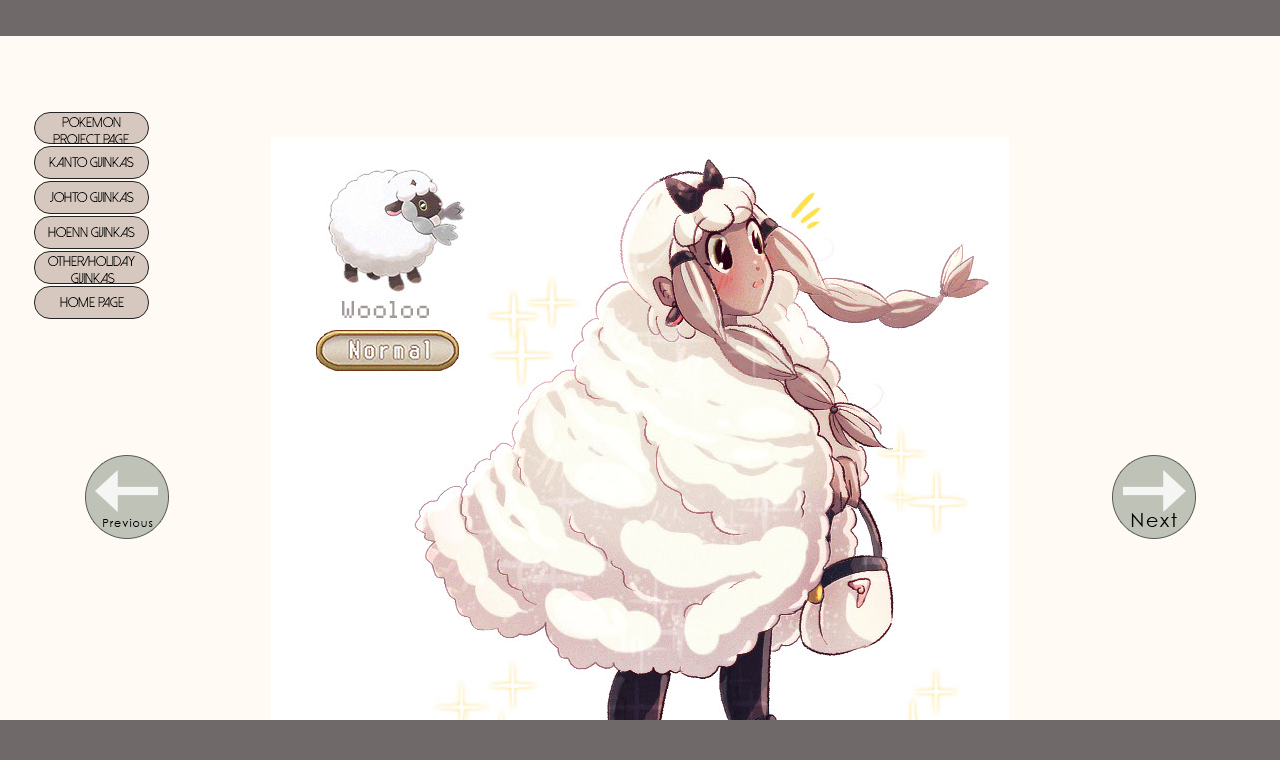

--- FILE ---
content_type: text/html
request_url: http://frostiii.com/wooloo-line.html
body_size: 3634
content:
<!DOCTYPE html>
<html class="nojs html css_verticalspacer" lang="en-US">
 <head>

  <meta http-equiv="Content-type" content="text/html;charset=UTF-8"/>
  <meta name="generator" content="2018.1.0.386"/>
  
  <script type="text/javascript">
   // Update the 'nojs'/'js' class on the html node
document.documentElement.className = document.documentElement.className.replace(/\bnojs\b/g, 'js');

// Check that all required assets are uploaded and up-to-date
if(typeof Muse == "undefined") window.Muse = {}; window.Muse.assets = {"required":["museutils.js", "museconfig.js", "jquery.watch.js", "require.js", "jquery.musemenu.js", "wooloo-line.css"], "outOfDate":[]};
</script>
  
  <title>Wooloo Line</title>
  <!-- CSS -->
  <link rel="stylesheet" type="text/css" href="css/site_global.css?crc=444006867"/>
  <link rel="stylesheet" type="text/css" href="css/wooloo-line.css?crc=119121585" id="pagesheet"/>
  <!-- JS includes -->
  <!--[if lt IE 9]>
  <script src="scripts/html5shiv.js?crc=4241844378" type="text/javascript"></script>
  <![endif]-->
   </head>
 <body>

  <div class="clearfix" id="page"><!-- group -->
   <div class="clearfix grpelem" id="pmenuu36632"><!-- column -->
    <nav class="MenuBar clearfix colelem" id="menuu36632"><!-- vertical box -->
     <div class="MenuItemContainer clearfix colelem" id="u36640"><!-- horizontal box -->
      <!-- m_editable region-id="editable-static-tag-U36643" template="wooloo-line.html" data-type="html" data-ice-options="clickable" data-ice-editable="link" -->
      <a class="nonblock nontext MenuItem MenuItemWithSubMenu rounded-corners clearfix grpelem" id="u36643" href="pokemon-project-page.html" data-href="page:U10439" data-muse-uid="U36643"><!-- horizontal box --><img class="MenuItemLabel grpelem" id="u36644" alt="Pokemon Project Page" src="images/blank.gif?crc=4208392903"/><!-- state-based BG images --></a>
      <!-- /m_editable -->
     </div>
     <div class="MenuItemContainer clearfix colelem" id="u36633"><!-- horizontal box -->
      <!-- m_editable region-id="editable-static-tag-U36634" template="wooloo-line.html" data-type="html" data-ice-options="clickable" data-ice-editable="link" -->
      <a class="nonblock nontext MenuItem MenuItemWithSubMenu rounded-corners clearfix grpelem" id="u36634" href="kanto-page.html" data-href="page:U4986" data-muse-uid="U36634"><!-- horizontal box --><img class="MenuItemLabel grpelem" id="u36635" alt="Kanto Gijinkas" src="images/blank.gif?crc=4208392903"/><!-- state-based BG images --></a>
      <!-- /m_editable -->
     </div>
     <div class="MenuItemContainer clearfix colelem" id="u36654"><!-- horizontal box -->
      <!-- m_editable region-id="editable-static-tag-U36657" template="wooloo-line.html" data-type="html" data-ice-options="clickable" data-ice-editable="link" -->
      <a class="nonblock nontext MenuItem MenuItemWithSubMenu rounded-corners clearfix grpelem" id="u36657" href="johto-page.html" data-href="page:U10427" data-muse-uid="U36657"><!-- horizontal box --><img class="MenuItemLabel grpelem" id="u36659" alt="Johto Gijinkas" src="images/blank.gif?crc=4208392903"/><!-- state-based BG images --></a>
      <!-- /m_editable -->
     </div>
     <div class="MenuItemContainer clearfix colelem" id="u56065"><!-- horizontal box -->
      <!-- m_editable region-id="editable-static-tag-U56068" template="wooloo-line.html" data-type="html" data-ice-options="clickable" data-ice-editable="link" -->
      <a class="nonblock nontext MenuItem MenuItemWithSubMenu rounded-corners clearfix grpelem" id="u56068" href="hoenn-page.html" data-href="page:U51641" data-muse-uid="U56068"><!-- horizontal box --><img class="MenuItemLabel grpelem" id="u56070" alt="HOENN GIJINKAS" src="images/blank.gif?crc=4208392903"/><!-- state-based BG images --></a>
      <!-- /m_editable -->
     </div>
     <div class="MenuItemContainer clearfix colelem" id="u36661"><!-- horizontal box -->
      <!-- m_editable region-id="editable-static-tag-U36662" template="wooloo-line.html" data-type="html" data-ice-options="clickable" data-ice-editable="link" -->
      <a class="nonblock nontext MenuItem MenuItemWithSubMenu rounded-corners clearfix grpelem" id="u36662" href="otherholiday-specials-page.html" data-href="page:U11549" data-muse-uid="U36662"><!-- horizontal box --><img class="MenuItemLabel grpelem" id="u36665" alt="Other/Holiday Gijinkas" src="images/blank.gif?crc=4208392903"/><!-- state-based BG images --></a>
      <!-- /m_editable -->
     </div>
     <div class="MenuItemContainer clearfix colelem" id="u36647"><!-- horizontal box -->
      <!-- m_editable region-id="editable-static-tag-U36648" template="wooloo-line.html" data-type="html" data-ice-options="clickable" data-ice-editable="link" -->
      <a class="nonblock nontext MenuItem MenuItemWithSubMenu rounded-corners clearfix grpelem" id="u36648" href="index.html" data-href="page:U68" data-muse-uid="U36648"><!-- horizontal box --><img class="MenuItemLabel grpelem" id="u36650" alt="Home Page" src="images/blank.gif?crc=4208392903"/><!-- state-based BG images --></a>
      <!-- /m_editable -->
     </div>
    </nav>
    <!-- m_editable region-id="editable-static-tag-U49834-BP_infinity" template="wooloo-line.html" data-type="image" data-ice-options="clickable" data-ice-editable="link" -->
    <a class="nonblock nontext clip_frame colelem" id="u49834" href="royal-galar-starters.html" data-href="page:U17378" data-muse-uid="U49834" data-muse-type="img_frame"><!-- image --><img class="block" id="u49834_img" src="images/previous.png?crc=301550678" alt="" width="100" height="100" data-muse-src="images/previous.png?crc=301550678"/></a>
    <!-- /m_editable -->
   </div>
   <div class="clearfix grpelem" id="pu17427"><!-- column -->
    <!-- m_editable region-id="editable-static-tag-U17427-BP_infinity" template="wooloo-line.html" data-type="image" data-ice-options="clickable" data-ice-editable="link" -->
    <a class="nonblock nontext clip_frame colelem" id="u17427" href="otherholiday-specials-page.html" data-href="page:U11549" data-muse-uid="U17427" data-muse-type="img_frame"><!-- image --><img class="block" id="u17427_img" src="images/woolori%20quickie.jpg?crc=291264901" alt="" width="738" height="788" data-muse-src="images/woolori%20quickie.jpg?crc=291264901"/></a>
    <!-- /m_editable -->
    <img class="colelem" id="u17973-16" alt="The Wooloo Line Wooloo (Woolori) Misc: TBA Program: Photoshop and Paint Tool Sai " width="790" height="196" src="images/u17973-16.png?crc=4272587843" data-IBE-flags="txtStyleSrc"/><!-- rasterized frame -->
   </div>
   <!-- m_editable region-id="editable-static-tag-U49832-BP_infinity" template="wooloo-line.html" data-type="image" data-ice-options="clickable" data-ice-editable="link" -->
   <a class="nonblock nontext clip_frame grpelem" id="u49832" href="alcremie-line.html" data-href="page:U17448" data-muse-uid="U49832" data-muse-type="img_frame"><!-- image --><img class="block" id="u49832_img" src="images/next.png?crc=43497017" alt="" width="100" height="100" data-muse-src="images/next.png?crc=43497017"/></a>
   <!-- /m_editable -->
   <div class="verticalspacer" data-offset-top="1104" data-content-above-spacer="1140" data-content-below-spacer="97"></div>
  </div>
  <div class="preload_images">
   <img class="preload" src="images/u36644-r.png?crc=160981746" alt=""/>
   <img class="preload" src="images/u36635-r.png?crc=4047162069" alt=""/>
   <img class="preload" src="images/u36659-r.png?crc=434495715" alt=""/>
   <img class="preload" src="images/u56070-r.png?crc=30799369" alt=""/>
   <img class="preload" src="images/u36665-r.png?crc=3856981915" alt=""/>
   <img class="preload" src="images/u36650-r.png?crc=191056893" alt=""/>
  </div>
  <!-- Other scripts -->
  <script type="text/javascript">
   // Decide whether to suppress missing file error or not based on preference setting
var suppressMissingFileError = true
</script>
  <script type="text/javascript">
   window.Muse.assets.check=function(c){if(!window.Muse.assets.checked){window.Muse.assets.checked=!0;var b={},d=function(a,b){if(window.getComputedStyle){var c=window.getComputedStyle(a,null);return c&&c.getPropertyValue(b)||c&&c[b]||""}if(document.documentElement.currentStyle)return(c=a.currentStyle)&&c[b]||a.style&&a.style[b]||"";return""},a=function(a){if(a.match(/^rgb/))return a=a.replace(/\s+/g,"").match(/([\d\,]+)/gi)[0].split(","),(parseInt(a[0])<<16)+(parseInt(a[1])<<8)+parseInt(a[2]);if(a.match(/^\#/))return parseInt(a.substr(1),
16);return 0},f=function(f){for(var g=document.getElementsByTagName("link"),j=0;j<g.length;j++)if("text/css"==g[j].type){var l=(g[j].href||"").match(/\/?css\/([\w\-]+\.css)\?crc=(\d+)/);if(!l||!l[1]||!l[2])break;b[l[1]]=l[2]}g=document.createElement("div");g.className="version";g.style.cssText="display:none; width:1px; height:1px;";document.getElementsByTagName("body")[0].appendChild(g);for(j=0;j<Muse.assets.required.length;){var l=Muse.assets.required[j],k=l.match(/([\w\-\.]+)\.(\w+)$/),i=k&&k[1]?
k[1]:null,k=k&&k[2]?k[2]:null;switch(k.toLowerCase()){case "css":i=i.replace(/\W/gi,"_").replace(/^([^a-z])/gi,"_$1");g.className+=" "+i;i=a(d(g,"color"));k=a(d(g,"backgroundColor"));i!=0||k!=0?(Muse.assets.required.splice(j,1),"undefined"!=typeof b[l]&&(i!=b[l]>>>24||k!=(b[l]&16777215))&&Muse.assets.outOfDate.push(l)):j++;g.className="version";break;case "js":j++;break;default:throw Error("Unsupported file type: "+k);}}c?c().jquery!="1.8.3"&&Muse.assets.outOfDate.push("jquery-1.8.3.min.js"):Muse.assets.required.push("jquery-1.8.3.min.js");
g.parentNode.removeChild(g);if(Muse.assets.outOfDate.length||Muse.assets.required.length)g="Some files on the server may be missing or incorrect. Clear browser cache and try again. If the problem persists please contact website author.",f&&Muse.assets.outOfDate.length&&(g+="\nOut of date: "+Muse.assets.outOfDate.join(",")),f&&Muse.assets.required.length&&(g+="\nMissing: "+Muse.assets.required.join(",")),suppressMissingFileError?(g+="\nUse SuppressMissingFileError key in AppPrefs.xml to show missing file error pop up.",console.log(g)):alert(g)};location&&location.search&&location.search.match&&location.search.match(/muse_debug/gi)?
setTimeout(function(){f(!0)},5E3):f()}};
var muse_init=function(){require.config({baseUrl:""});require(["jquery","museutils","whatinput","jquery.musemenu","jquery.watch"],function(c){var $ = c;$(document).ready(function(){try{
window.Muse.assets.check($);/* body */
Muse.Utils.transformMarkupToFixBrowserProblemsPreInit();/* body */
Muse.Utils.prepHyperlinks(true);/* body */
Muse.Utils.makeButtonsVisibleAfterSettingMinWidth();/* body */
Muse.Utils.initWidget('.MenuBar', ['#bp_infinity'], function(elem) { return $(elem).museMenu(); });/* unifiedNavBar */
Muse.Utils.fullPage('#page');/* 100% height page */
Muse.Utils.showWidgetsWhenReady();/* body */
Muse.Utils.transformMarkupToFixBrowserProblems();/* body */
}catch(b){if(b&&"function"==typeof b.notify?b.notify():Muse.Assert.fail("Error calling selector function: "+b),false)throw b;}})})};

</script>
  <!-- RequireJS script -->
  <script src="scripts/require.js?crc=7928878" type="text/javascript" async data-main="scripts/museconfig.js?crc=4286661555" onload="if (requirejs) requirejs.onError = function(requireType, requireModule) { if (requireType && requireType.toString && requireType.toString().indexOf && 0 <= requireType.toString().indexOf('#scripterror')) window.Muse.assets.check(); }" onerror="window.Muse.assets.check();"></script>
   </body>
</html>


--- FILE ---
content_type: text/css
request_url: http://frostiii.com/css/wooloo-line.css?crc=119121585
body_size: 1120
content:
.version.wooloo_line{color:#000007;background-color:#19A6B1;}#muse_css_mq{background-color:#FFFFFF;}#page{z-index:1;width:1280px;min-height:738px;background-image:none;border-width:0px;border-color:#000000;background-color:#FFFAF4;padding-bottom:62px;margin-left:auto;margin-right:auto;}#pmenuu36632{z-index:20;width:0.01px;margin-right:-10000px;margin-top:76px;margin-left:34px;}#menuu36632{z-index:20;width:115px;height:207px;border-width:0px;border-color:transparent;background-color:transparent;position:relative;}#u36640{width:115px;background-color:transparent;position:relative;}#u36643{width:113px;min-height:30px;border-style:solid;border-width:1px;border-color:#232323;background-color:#D6C8BE;border-radius:37px;position:relative;margin-right:-10000px;}#u36643:hover{background-color:#A5A29F;width:113px;min-height:30px;margin:0px -10000px 0px 0px;}#u36643:active{background-color:#6B6B6B;width:113px;min-height:30px;margin:0px -10000px 0px 0px;}#u36644{height:34px;width:111px;vertical-align:top;position:relative;margin-bottom:-4px;margin-right:-10000px;top:1px;left:1px;background:transparent url("../images/u36644.png?crc=48505291") no-repeat 0px 0px;}#u36643:hover #u36644{background:transparent url("../images/u36644-r.png?crc=160981746") no-repeat 0px 0px;}#u36634{width:113px;min-height:17px;border-style:solid;border-width:1px;border-color:#232323;background-color:#D6C8BE;border-radius:37px;padding-bottom:14px;position:relative;margin-right:-10000px;}#u36634:hover{background-color:#A5A29F;width:113px;min-height:17px;margin:0px -10000px 0px 0px;}#u36635{height:17px;width:111px;vertical-align:top;position:relative;margin-right:-10000px;top:7px;left:1px;background:transparent url("../images/u36635.png?crc=216930120") no-repeat 0px 0px;}#u36634:hover #u36635{background:transparent url("../images/u36635-r.png?crc=4047162069") no-repeat 0px 0px;}#u36657{width:113px;min-height:17px;border-style:solid;border-width:1px;border-color:#232323;background-color:#D6C8BE;border-radius:37px;padding-bottom:14px;position:relative;margin-right:-10000px;}#u36657:hover{background-color:#A5A29F;width:113px;min-height:17px;margin:0px -10000px 0px 0px;}#u36659{height:17px;width:111px;vertical-align:top;position:relative;margin-right:-10000px;top:7px;left:1px;background:transparent url("../images/u36659.png?crc=528100161") no-repeat 0px 0px;}#u36657:hover #u36659{background:transparent url("../images/u36659-r.png?crc=434495715") no-repeat 0px 0px;}#u56068{width:113px;min-height:17px;border-style:solid;border-width:1px;border-color:#232323;background-color:#D6C8BE;border-radius:37px;padding-bottom:14px;position:relative;margin-right:-10000px;}#u56068:hover{background-color:#A5A29F;width:113px;min-height:17px;margin:0px -10000px 0px 0px;}#u56070{height:17px;width:111px;vertical-align:top;position:relative;margin-right:-10000px;top:7px;left:1px;background:transparent url("../images/u56070.png?crc=391358935") no-repeat 0px 0px;}#u56068:hover #u56070{background:transparent url("../images/u56070-r.png?crc=30799369") no-repeat 0px 0px;}#u36662{width:113px;min-height:31px;border-style:solid;border-width:1px;border-color:#232323;background-color:#D6C8BE;border-radius:37px;position:relative;margin-right:-10000px;}#u36662:hover{background-color:#A5A29F;width:113px;min-height:31px;margin:0px -10000px 0px 0px;}#u36662:active{background-color:#6B6B6B;width:113px;min-height:31px;margin:0px -10000px 0px 0px;}#u36665{height:34px;width:111px;vertical-align:top;position:relative;margin-bottom:-3px;margin-right:-10000px;top:1px;left:1px;background:transparent url("../images/u36665.png?crc=3949876003") no-repeat 0px 0px;}#u36662:hover #u36665{background:transparent url("../images/u36665-r.png?crc=3856981915") no-repeat 0px 0px;}#u36633,#u36654,#u56065,#u36661,#u36647{width:115px;background-color:transparent;margin-top:2px;position:relative;}#u36648{width:113px;min-height:17px;border-style:solid;border-width:1px;border-color:#232323;background-color:#D6C8BE;border-radius:37px;padding-bottom:14px;position:relative;margin-right:-10000px;}#u36648:hover{background-color:#A5A29F;width:113px;min-height:17px;margin:0px -10000px 0px 0px;}#u36634:active,#u36657:active,#u56068:active,#u36648:active{background-color:#6B6B6B;width:113px;min-height:17px;margin:0px -10000px 0px 0px;}#u36650{height:17px;width:111px;vertical-align:top;position:relative;margin-right:-10000px;top:7px;left:1px;background:transparent url("../images/u36650.png?crc=178067639") no-repeat 0px 0px;}#u36648:hover #u36650{background:transparent url("../images/u36650-r.png?crc=191056893") no-repeat 0px 0px;}.MenuItem{cursor:pointer;}#u49834{z-index:53;width:100px;background-color:transparent;margin-left:42px;margin-top:130px;position:relative;}#pu17427{z-index:2;width:0.01px;padding-bottom:0px;margin-right:-10000px;margin-top:101px;margin-left:245px;}#u17427{z-index:2;width:738px;background-color:transparent;margin-left:26px;position:relative;}#u17973-16{z-index:4;display:block;vertical-align:top;margin-top:19px;position:relative;}#u49832{z-index:51;width:100px;background-color:transparent;position:relative;margin-right:-10000px;margin-top:413px;left:1103px;}.css_verticalspacer .verticalspacer{height:calc(100vh - 1237px);}.html{background-color:#706969;}body{position:relative;min-width:1280px;padding-top:36px;padding-bottom:36px;}